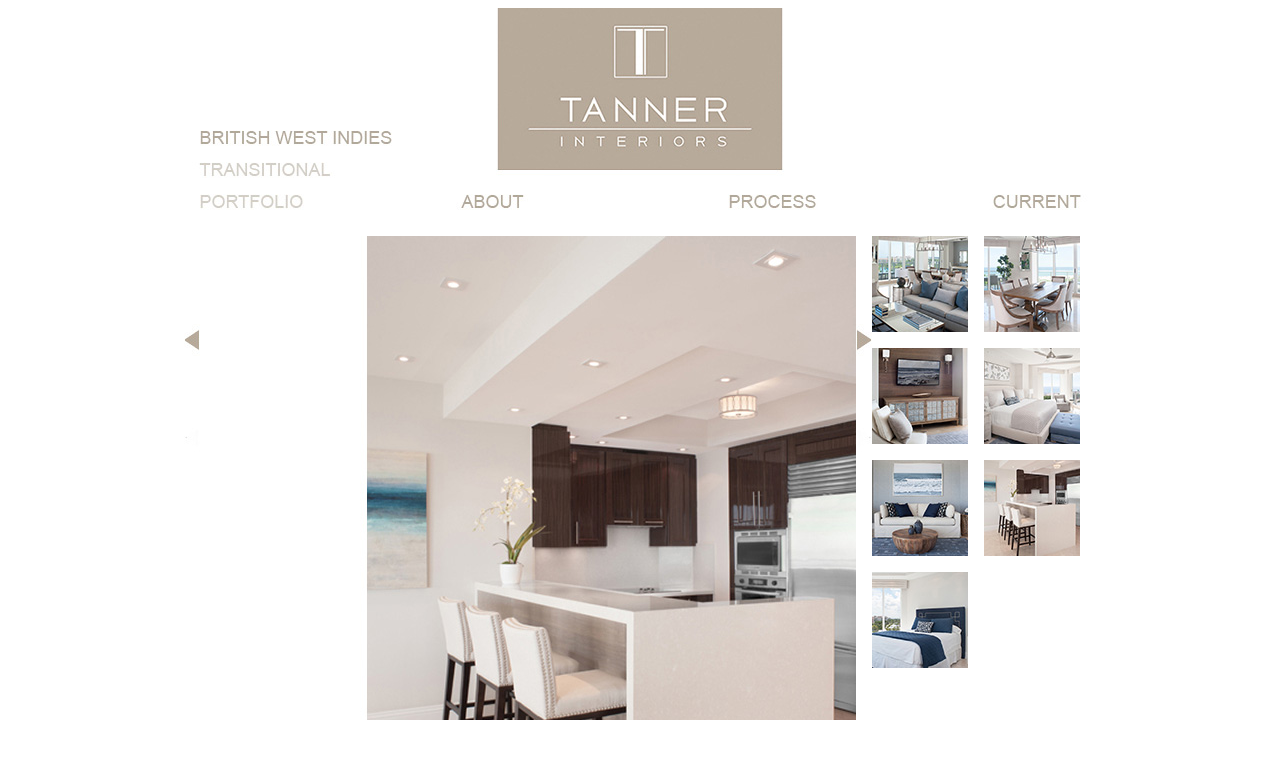

--- FILE ---
content_type: text/html
request_url: http://tannerinteriors.com/trans_portfolio_c_06.html
body_size: 1718
content:
<html>	<head>		<meta http-equiv="content-type" content="text/html;charset=utf-8" />		   	<meta name="keywords" content="Tanner Interiors Danielle Tanner architecture architectural ASID bath bedroom built-in commercial custom home dining room Florida furniture interior design interiors Jupiter Palm Beach kitchen living room Palm Beach Gardens Singer Island Tequesta residential window treatments">   			<meta name="description" content="Danielle Tanner interior designer">   			<meta name="author" content="David E. Durbak">   			<meta name="classification" content="Danielle Tanner">   			<meta name="robots" content="all">   			<meta name="Revisit-after" content="30 days">   		<title>Tanner Interiors | Interior Design in the Palm Beaches</title><head></head>		<body bgcolor="#ffffff" onLoad="preloadImages();MM_preloadImages('rollovers/ti_home_rollover_01_fade.jpg','rollovers/ti_home_rollover_02_fade.jpg','rollovers/ti_home_rollover_03_fade.jpg','rollovers/ti_home_rollover_04_fade.jpg')">			<div align="center">				<div align="center">					<div align="center">						<div style="position:relative;width:913px;height:949px;-adbe-g:o;">							<div style="position:absolute;top:0px;left:208px;width:704px;height:178px;">								<a href="index.html"><img src="ti_web_logo_portfolio.jpg" alt="" height="178" width="704" border="0" /></a></div>							<div style="position:absolute;top:900px;left:0px;width:224px;height:48px;">								<img src="footer_menu_phone.jpg" alt="" height="48" width="224" border="0"></div>							<div style="position:absolute;top:900px;left:224px;width:496px;height:48px;">								<a href="mailto:info@tannerinteriors.com"><img id="footer_menu_email" src="footer_menu_email.jpg" alt="" name="footer_menu_email" height="48" width="496" border="0"></a></div>							<div style="position:absolute;top:900px;left:720px;width:64px;height:48px;">								<a href="https://www.pinterest.com/tannerinteriors/"><img src="pinterest_link.jpg" alt="" height="48" width="64" border="0"></a></div>							<div style="position:absolute;top:900px;left:784px;width:64px;height:48px;">								<a href="http://www.houzz.com/pro/tannerinteriors/tanner-interiors"><img src="houzz_link.jpg" alt="" height="48" width="64" border="0"></a></div>							<div style="position:absolute;top:900px;left:848px;width:64px;height:48px;">								<a href="http://www.instagram.com/tanner_interiors/"><img src="instagram_link.jpg" alt="" height="48" width="64" border="0"></a></div>							<div style="position:absolute;top:178px;left:208px;width:256px;height:32px;">								<a onmouseover="changeImages('menu_about_off','menu_about_on.jpg');return true" onmouseout="changeImages('menu_about_off','menu_about_off.jpg');return true" href="about.html"><img id="menu_about_off" src="menu_about_off.jpg" alt="" name="menu_about_off" height="32" width="256" border="0"></a></div>							<div style="position:absolute;top:178px;left:464px;width:264px;height:32px;">								<a onmouseover="changeImages('menu_process_off','menu_process_on.jpg');return true" onmouseout="changeImages('menu_process_off','menu_process_off.jpg');return true" href="process.html"><img id="menu_process_off" src="menu_process_off.jpg" alt="" name="menu_process_off" height="32" width="264" border="0"></a></div>							<div style="position:absolute;top:178px;left:728px;width:184px;height:32px;">								<a onmouseover="changeImages('menu_current_off','menu_current_on.jpg');return true" onmouseout="changeImages('menu_current_off','menu_current_off.jpg');return true" href="current.html"><img id="menu_current_off" src="menu_current_off.jpg" alt="" name="menu_current_off" height="32" width="184" border="0"></a></div>							<div style="position:absolute;top:0px;left:0px;width:208px;height:114px;">								<img src="menu_portfolio_lh_header.jpg" alt="" height="114" width="208" border="0"></div>							<div style="position:absolute;top:212px;left:0px;width:912px;height:16px;">								<img src="portfolio_images_header.jpg" alt="" height="16" width="912" border="0"></div>							<div style="position:absolute;top:228px;left:688px;width:112px;height:112px;">								<a href="trans_portfolio_c_01.html"><img src="t_i_trans_c_001_thumb.jpg" alt="" height="112" width="112" border="0"></a></div>							<div style="position:absolute;top:228px;left:800px;width:112px;height:112px;">								<a href="trans_portfolio_c_02.html"><img src="t_i_trans_c_002_thumb.jpg" alt="" height="112" width="112" border="0"></a></div>							<div style="position:absolute;top:340px;left:688px;width:112px;height:112px;">								<a href="trans_portfolio_c_03.html"><img src="t_i_trans_c_003_thumb.jpg" alt="" height="112" width="112" border="0"></a></div>							<div style="position:absolute;top:340px;left:800px;width:112px;height:112px;">								<a href="trans_portfolio_c_04.html"><img src="t_i_trans_c_004_thumb.jpg" alt="" height="112" width="112" border="0"></a></div>							<div style="position:absolute;top:452px;left:688px;width:112px;height:112px;">								<a href="trans_portfolio_c_05.html"><img src="t_i_trans_c_005_thumb.jpg" alt="" height="112" width="112" border="0"></a></div>							<div style="position:absolute;top:452px;left:800px;width:112px;height:112px;">								<a href="trans_portfolio_c_06.html"><img src="t_i_trans_c_006_thumb.jpg" alt="" height="112" width="112" border="0"></a></div>							<div style="position:absolute;top:564px;left:688px;width:112px;height:112px;">								<a href="trans_portfolio_c_07.html"><img src="t_i_trans_c_007_thumb.jpg" alt="" height="112" width="112" border="0"></a></div>							<div style="position:absolute;top:564px;left:800px;width:112px;height:112px;">								<img src="t_i_portfolio_blank_thumb.jpg" alt="" height="112" width="112" border="0"></div>							<div style="position:absolute;top:676px;left:688px;width:224px;height:112px;">								<img src="t_i_portfolio_double_blank_thumb.jpg" alt="" height="112" width="224" border="0"></div>							<div style="position:absolute;top:788px;left:688px;width:224px;height:112px;">								<a href="trans_portfolio_b_11.html"><img src="t_i_portfolio_double_blank_thumb.jpg" alt="" height="112" width="224" border="0"></a></div>							<div style="position:absolute;top:884px;left:0px;width:688px;height:16px;">								<img src="t_i_trans_portfolio_c_footer.jpg" alt="" height="16" width="688" border="0"></div>							<div style="position:absolute;top:228px;left:344px;width:344px;height:656px;">								<a href="trans_portfolio_c_07.html"><img src="rollovers/t_i_trans_c_006_rh_on.jpg" alt="" height="656" width="344" border="0"></a></div>							<div style="position:absolute;top:114px;left:0px;width:208px;height:32px;">								<a href="bwi_portfolio_01.html"><img src="menu_brit_west_off.jpg" alt="" height="32" width="208" border="0"></a></div>							<div style="position:absolute;top:146px;left:0px;width:208px;height:32px;">								<a href="trans_portfolio_01.html"><img src="menu_trans_on.jpg" alt="" height="32" width="208" border="0"></a></div>							<div style="position:absolute;top:178px;left:0px;width:208px;height:32px;">								<a href="portfolio.html"><img src="menu_portfolio_on.jpg" alt="" height="32" width="208" border="0"></a></div>							<div style="position:absolute;top:228px;left:0px;width:344px;height:656px;">								<a href="trans_portfolio_c_05.html"><img src="rollovers/t_i_trans_c_006_lh_on.jpg" alt="" height="656" width="344" border="0"></a></div>						</div>						<map name="menu_portfolio_coverd53a4da3"></map></div>				</div>			</div>			</div>			<p></p>	</body>		<csscriptdict import>			<script type="text/javascript" src="file:///Users/daviddurbak/Library/Preferences/Adobe/GoLive/Settings8/JScripts/GlobalScripts/CSScriptLib.js"></script>		</csscriptdict>		<csactiondict>			<script type="text/javascript"><!--var preloadFlag = false;function preloadImages() {	if (document.images) {		pre_menu_about_on = newImage('menu_about_on.jpg');		pre_menu_process_on = newImage('menu_process_on.jpg');		pre_menu_current_on = newImage('menu_current_on.jpg');		preloadFlag = true;	}}// --></script>		</csactiondict>										</html>